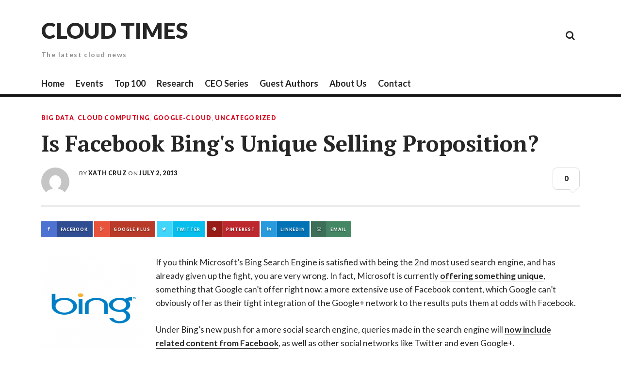

--- FILE ---
content_type: text/html; charset=UTF-8
request_url: https://cloudtimes.org/2013/07/02/is-facebook-bings-unique-selling-proposition/
body_size: 7348
content:
<!DOCTYPE html>
<html lang="en-US">
<head>
<meta charset="UTF-8">
<meta name="viewport" content="width=device-width, initial-scale=1">
<link rel="profile" href="https://gmpg.org/xfn/11">
<link rel="pingback" href="https://cloudtimes.org/xmlrpc.php">

<title>Is Facebook Bing&#039;s Unique Selling Proposition? &#8211; Cloud Times</title>
<meta name='robots' content='max-image-preview:large' />
<link rel='dns-prefetch' href='//fonts.googleapis.com' />
<link rel='dns-prefetch' href='//s.w.org' />
<link rel="alternate" type="application/rss+xml" title="Cloud Times &raquo; Feed" href="https://cloudtimes.org/feed/" />
<link rel="alternate" type="application/rss+xml" title="Cloud Times &raquo; Comments Feed" href="https://cloudtimes.org/comments/feed/" />
<link rel="alternate" type="application/rss+xml" title="Cloud Times &raquo; Is Facebook Bing&#039;s Unique Selling Proposition? Comments Feed" href="https://cloudtimes.org/2013/07/02/is-facebook-bings-unique-selling-proposition/feed/" />
		<script type="text/javascript">
			window._wpemojiSettings = {"baseUrl":"https:\/\/s.w.org\/images\/core\/emoji\/13.0.1\/72x72\/","ext":".png","svgUrl":"https:\/\/s.w.org\/images\/core\/emoji\/13.0.1\/svg\/","svgExt":".svg","source":{"concatemoji":"https:\/\/cloudtimes.org\/wp-includes\/js\/wp-emoji-release.min.js?ver=5.7.14"}};
			!function(e,a,t){var n,r,o,i=a.createElement("canvas"),p=i.getContext&&i.getContext("2d");function s(e,t){var a=String.fromCharCode;p.clearRect(0,0,i.width,i.height),p.fillText(a.apply(this,e),0,0);e=i.toDataURL();return p.clearRect(0,0,i.width,i.height),p.fillText(a.apply(this,t),0,0),e===i.toDataURL()}function c(e){var t=a.createElement("script");t.src=e,t.defer=t.type="text/javascript",a.getElementsByTagName("head")[0].appendChild(t)}for(o=Array("flag","emoji"),t.supports={everything:!0,everythingExceptFlag:!0},r=0;r<o.length;r++)t.supports[o[r]]=function(e){if(!p||!p.fillText)return!1;switch(p.textBaseline="top",p.font="600 32px Arial",e){case"flag":return s([127987,65039,8205,9895,65039],[127987,65039,8203,9895,65039])?!1:!s([55356,56826,55356,56819],[55356,56826,8203,55356,56819])&&!s([55356,57332,56128,56423,56128,56418,56128,56421,56128,56430,56128,56423,56128,56447],[55356,57332,8203,56128,56423,8203,56128,56418,8203,56128,56421,8203,56128,56430,8203,56128,56423,8203,56128,56447]);case"emoji":return!s([55357,56424,8205,55356,57212],[55357,56424,8203,55356,57212])}return!1}(o[r]),t.supports.everything=t.supports.everything&&t.supports[o[r]],"flag"!==o[r]&&(t.supports.everythingExceptFlag=t.supports.everythingExceptFlag&&t.supports[o[r]]);t.supports.everythingExceptFlag=t.supports.everythingExceptFlag&&!t.supports.flag,t.DOMReady=!1,t.readyCallback=function(){t.DOMReady=!0},t.supports.everything||(n=function(){t.readyCallback()},a.addEventListener?(a.addEventListener("DOMContentLoaded",n,!1),e.addEventListener("load",n,!1)):(e.attachEvent("onload",n),a.attachEvent("onreadystatechange",function(){"complete"===a.readyState&&t.readyCallback()})),(n=t.source||{}).concatemoji?c(n.concatemoji):n.wpemoji&&n.twemoji&&(c(n.twemoji),c(n.wpemoji)))}(window,document,window._wpemojiSettings);
		</script>
		<style type="text/css">
img.wp-smiley,
img.emoji {
	display: inline !important;
	border: none !important;
	box-shadow: none !important;
	height: 1em !important;
	width: 1em !important;
	margin: 0 .07em !important;
	vertical-align: -0.1em !important;
	background: none !important;
	padding: 0 !important;
}
</style>
	<link rel='stylesheet' id='wp-block-library-css'  href='https://cloudtimes.org/wp-includes/css/dist/block-library/style.min.css?ver=5.7.14' type='text/css' media='all' />
<link rel='stylesheet' id='thebreakingnews-fonts-css'  href='//fonts.googleapis.com/css?family=PT+Serif%3A400%2C700%7CLato%3A+400%2C700%2C900&#038;subset=latin%2Clatin-ext%2Ccyrillic%2Ccyrillic-ext' type='text/css' media='all' />
<link rel='stylesheet' id='thebreakingnews-icons-css'  href='https://cloudtimes.org/wp-content/themes/thebreakingnews/css/font-awesome.css?ver=4.2.0' type='text/css' media='all' />
<link rel='stylesheet' id='thebreakingnews-framework-css'  href='https://cloudtimes.org/wp-content/themes/thebreakingnews/css/bootstrap.css?ver=3.2.0' type='text/css' media='all' />
<link rel='stylesheet' id='thebreakingnews-style-css'  href='https://cloudtimes.org/wp-content/themes/thebreakingnews/style.css?ver=5.7.14' type='text/css' media='all' />
<script type='text/javascript' src='https://cloudtimes.org/wp-includes/js/jquery/jquery.min.js?ver=3.5.1' id='jquery-core-js'></script>
<script type='text/javascript' src='https://cloudtimes.org/wp-includes/js/jquery/jquery-migrate.min.js?ver=3.3.2' id='jquery-migrate-js'></script>
<link rel="https://api.w.org/" href="https://cloudtimes.org/wp-json/" /><link rel="alternate" type="application/json" href="https://cloudtimes.org/wp-json/wp/v2/posts/12679" /><link rel="EditURI" type="application/rsd+xml" title="RSD" href="https://cloudtimes.org/xmlrpc.php?rsd" />
<link rel="wlwmanifest" type="application/wlwmanifest+xml" href="https://cloudtimes.org/wp-includes/wlwmanifest.xml" /> 
<meta name="generator" content="WordPress 5.7.14" />
<link rel="canonical" href="https://cloudtimes.org/2013/07/02/is-facebook-bings-unique-selling-proposition/" />
<link rel='shortlink' href='https://cloudtimes.org/?p=12679' />
<link rel="alternate" type="application/json+oembed" href="https://cloudtimes.org/wp-json/oembed/1.0/embed?url=https%3A%2F%2Fcloudtimes.org%2F2013%2F07%2F02%2Fis-facebook-bings-unique-selling-proposition%2F" />
<link rel="alternate" type="text/xml+oembed" href="https://cloudtimes.org/wp-json/oembed/1.0/embed?url=https%3A%2F%2Fcloudtimes.org%2F2013%2F07%2F02%2Fis-facebook-bings-unique-selling-proposition%2F&#038;format=xml" />
	<!--[if lt IE 9]>
	<script src="https://cloudtimes.org/wp-content/themes/thebreakingnews/js/html5.js"></script>
	<script src="https://cloudtimes.org/wp-content/themes/thebreakingnews/js/respond.js"></script>
	<![endif]-->
	<style type="text/css">.recentcomments a{display:inline !important;padding:0 !important;margin:0 !important;}</style><!-- Google Tag Manager -->
<script>(function(w,d,s,l,i){w[l]=w[l]||[];w[l].push({'gtm.start':
new Date().getTime(),event:'gtm.js'});var f=d.getElementsByTagName(s)[0],
j=d.createElement(s),dl=l!='dataLayer'?'&l='+l:'';j.async=true;j.src=
'https://www.googletagmanager.com/gtm.js?id='+i+dl;f.parentNode.insertBefore(j,f);
})(window,document,'script','dataLayer','GTM-55QSJ4H');</script>
<!-- End Google Tag Manager --></head>

<body data-rsssl=1 class="post-template-default single single-post postid-12679 single-format-standard group-blog" itemscope="itemscope" itemtype="http://schema.org/WebPage">
<!-- Google Tag Manager (noscript) -->
<noscript><iframe src="https://www.googletagmanager.com/ns.html?id=GTM-55QSJ4H"
height="0" width="0" style="display:none;visibility:hidden"></iframe></noscript>
<!-- End Google Tag Manager (noscript) -->
<div id="page" class="hfeed site">
	<a class="skip-link screen-reader-text" href="#content">Skip to content</a>

	<div id="header-search-box">
		<div class="container">
			<form method="get" class="header-searchform form-inline" action="https://cloudtimes.org/" role="search">
				<div class="header-searchform-inner">
					<input type="text" class="field" name="s" value="" id="s" placeholder="To search type and hit enter" />
					<button type="submit" class="submit"><i class="fa fa-search" title="search button"></i></button>
				</div><!-- .header-searchform-inner -->
			</form><!-- .header-searchform -->
		</div><!-- .container -->
	</div><!-- .header-search-box -->

	<header id="masthead" class="site-header" role="banner" itemscope="itemscope" itemtype="http://schema.org/WPHeader">

		
		<div class="container">
			<div class="clearfix header-inner">

				<div class="site-branding pull-left">
					
					<h1 class="site-title main-font" itemprop="headline"><a href="https://cloudtimes.org/" rel="home">Cloud Times</a></h1>
					<h2 class="site-description main-font has-opacity" itemprop="description">The latest cloud news</h2>
				</div><!-- .site-branding -->

				<div class="header-controls pull-right">
					<div class="social-list"><ul id="menu-secondary" class="menu-items list-unstyled"><li id="menu-item-2660" class="menu-item menu-item-type-taxonomy menu-item-object-category menu-item-2660"><a href="https://cloudtimes.org/category/cloud-storage/"><span class="screen-reader-text">Cloud Storage</span></a></li>
<li id="menu-item-2661" class="menu-item menu-item-type-taxonomy menu-item-object-category current-post-ancestor current-menu-parent current-post-parent menu-item-2661"><a href="https://cloudtimes.org/category/google-cloud/"><span class="screen-reader-text">Google</span></a></li>
<li id="menu-item-2662" class="menu-item menu-item-type-taxonomy menu-item-object-category menu-item-2662"><a href="https://cloudtimes.org/category/providers/"><span class="screen-reader-text">Cloud Providers</span></a></li>
<li id="menu-item-2664" class="menu-item menu-item-type-taxonomy menu-item-object-category menu-item-2664"><a href="https://cloudtimes.org/category/security/"><span class="screen-reader-text">Cloud Security</span></a></li>
<li id="menu-item-2665" class="menu-item menu-item-type-taxonomy menu-item-object-category menu-item-2665"><a href="https://cloudtimes.org/category/white-paper/"><span class="screen-reader-text">White Paper</span></a></li>
</ul></div>					<a id="header-search-button" href="#"><i class="fa fa-search"></i></a>

					
				</div><!-- .header-controls -->
			</div><!-- .header-inner -->
		</div><!-- .container -->

		<div class="container">
			<div id="mobile-site-navigation"></div><!-- #mobile-site-navigation -->
		</div><!-- .container -->

		<nav id="site-navigation" class="main-navigation" role="navigation" data-small-nav-title="Menu" itemscope="itemscope" itemtype="http://schema.org/SiteNavigationElement">
			<div class="container">
							<ul id="menu-main-menu" class="nav-bar"><li id="menu-item-7" class="menu-item menu-item-type-custom menu-item-object-custom menu-item-home menu-item-7"><a href="https://cloudtimes.org/">Home</a></li>
<li id="menu-item-2658" class="menu-item menu-item-type-custom menu-item-object-custom menu-item-2658"><a href="https://cloudtimes.org/events">Events</a></li>
<li id="menu-item-14584" class="menu-item menu-item-type-post_type menu-item-object-page menu-item-14584"><a href="https://cloudtimes.org/top100/">Top 100</a></li>
<li id="menu-item-9" class="menu-item menu-item-type-custom menu-item-object-custom menu-item-9"><a href="http://research.cloudtimes.org/">Research</a></li>
<li id="menu-item-14588" class="menu-item menu-item-type-post_type menu-item-object-page menu-item-14588"><a href="https://cloudtimes.org/ceo-series/">CEO Series</a></li>
<li id="menu-item-14589" class="menu-item menu-item-type-post_type menu-item-object-page menu-item-14589"><a href="https://cloudtimes.org/guest-authors/">Guest Authors</a></li>
<li id="menu-item-14587" class="menu-item menu-item-type-post_type menu-item-object-page menu-item-14587"><a href="https://cloudtimes.org/about-us/">About Us</a></li>
<li id="menu-item-14583" class="menu-item menu-item-type-post_type menu-item-object-page menu-item-14583"><a href="https://cloudtimes.org/contact/">Contact</a></li>
</ul>						</div><!-- .container -->
		</nav><!-- #site-navigation -->
	</header><!-- #masthead -->

	<div id="content" class="site-content container">

		
		
<div class="row">
	<div id="primary" class="content-area col-lg-12">
		<main id="main" class="site-main" role="main" itemprop="mainContentOfPage">

		
							
<article id="post-12679" class="post-12679 post type-post status-publish format-standard has-post-thumbnail hentry category-big-data category-cloud-computing category-google-cloud category-uncategorized tag-bing tag-facebook tag-google tag-microsoft tag-social-cloud-2 tag-social-media" itemscope="itemscope" itemtype="http://schema.org/Article">
	<header class="entry-header">
		<div class="entry-category"><a href="https://cloudtimes.org/category/big-data/" rel="category tag" itemprop="articleSection">Big Data</a>, <a href="https://cloudtimes.org/category/cloud-computing/" rel="category tag" itemprop="articleSection">Cloud Computing</a>, <a href="https://cloudtimes.org/category/google-cloud/" rel="category tag" itemprop="articleSection">Google-cloud</a>, <a href="https://cloudtimes.org/category/uncategorized/" rel="category tag" itemprop="articleSection">Uncategorized</a></div><!-- .entry-category -->

		<h1 class="entry-title" itemprop="name headline">Is Facebook Bing&#039;s Unique Selling Proposition?</h1>
		<div class="entry-meta clearfix">
			<div class="author-avatar pull-left"><img alt='' src='https://secure.gravatar.com/avatar/c9e5123a4767b27230584b4d659bbc56?s=96&#038;d=mm&#038;r=g' srcset='https://secure.gravatar.com/avatar/c9e5123a4767b27230584b4d659bbc56?s=192&#038;d=mm&#038;r=g 2x' class='avatar avatar-96 photo' height='96' width='96' loading='lazy'/></div><!-- .author-avatar --><div class="entry-meta-inner pull-left"><div class="posted-inner">by <span class="author vcard" itemprop="author" itemscope="itemscope" itemtype="http://schema.org/Person"><a class="url fn n" href="https://cloudtimes.org/author/xcruz/" itemprop="name">Xath Cruz</a></span>on <a href="https://cloudtimes.org/2013/07/02/is-facebook-bings-unique-selling-proposition/" rel="bookmark"><time class="entry-date published updated" datetime="2013-07-02T15:22:14+00:00" itemprop="datePublished">July 2, 2013</time></a></div><!-- .posted-inner --></div>
						<div class="entry-comments pull-right">
				<a href="https://cloudtimes.org/2013/07/02/is-facebook-bings-unique-selling-proposition/#respond"><span itemprop="interactionCount">0</span></a>			</div><!-- .entry-comments -->
			
		</div><!-- .entry-meta -->
	</header><!-- .entry-header -->

	<div class="entry-content">

		<div class="share-section custom-style"><span class="share-buttons-title">Like? Share with your friends.</span><!-- .share-buttons-title --><a href="http://www.facebook.com/share.php?u=https%3A%2F%2Fcloudtimes.org%2F2013%2F07%2F02%2Fis-facebook-bings-unique-selling-proposition%2F&#038;title=Is%20Facebook%20Bing&#039;s%20Unique%20Selling%20Proposition?" class="facebook"><span class="share-meta">Facebook</span></a><a href="https://plus.google.com/share?url=https%3A%2F%2Fcloudtimes.org%2F2013%2F07%2F02%2Fis-facebook-bings-unique-selling-proposition%2F" class="googleplus"><span class="share-meta">Google Plus</span></a><a href="https://twitter.com/intent/tweet?url=https%3A%2F%2Fcloudtimes.org%2F2013%2F07%2F02%2Fis-facebook-bings-unique-selling-proposition%2F&#038;text=Is+Facebook+Bing%26%23039%3Bs+Unique+Selling+Proposition%3F" class="twitter"><span class="share-meta">Twitter</span></a><a href="http://pinterest.com/pin/create/button/?url=https%3A%2F%2Fcloudtimes.org%2F2013%2F07%2F02%2Fis-facebook-bings-unique-selling-proposition%2F&#038;media=&#038;description=Is%20Facebook%20Bing&#039;s%20Unique%20Selling%20Proposition?" class="pinterest"><span class="share-meta">Pinterest</span></a><a href="http://www.linkedin.com/shareArticle?mini=true&#038;url=https%3A%2F%2Fcloudtimes.org%2F2013%2F07%2F02%2Fis-facebook-bings-unique-selling-proposition%2F&#038;title=Is%20Facebook%20Bing&#039;s%20Unique%20Selling%20Proposition?" class="linkedin"><span class="share-meta">LinkedIn</span></a><a href="mailto:?subject=Is Facebook Bing&#039;s Unique Selling Proposition?&body=https://cloudtimes.org/2013/07/02/is-facebook-bings-unique-selling-proposition/" class="email"><span class="share-meta">Email</span></a></div><!-- .share-section -->
		
			
								<div class="post-thumb">
					
					
					<div class="post-thumb-caption">
										</div><!-- .post-thumb-caption -->
				</div><!-- .post-thumb -->
				
			
		
		<div itemprop="articleBody">
		<p><a href="https://cloudtimes.org/wp-content/uploads/2013/07/bing-logo-square-1.png"><img loading="lazy" class="alignleft  wp-image-12723" title="bing-logo-square (1)" src="https://cloudtimes.org/wp-content/uploads/2013/07/bing-logo-square-1-300x300.png" alt="" width="210" height="210" /></a>If you think Microsoft&#8217;s Bing Search Engine is satisfied with being the 2nd most used search engine, and has already given up the fight, you are very wrong. In fact, Microsoft is currently <a href="https://cloudtimes.org/2011/05/23/microsoft-taps-cloud-contracts-and-facebook-bing-partnership/">offering something unique</a>, something that Google can&#8217;t offer right now: a more extensive use of Facebook content, which Google can&#8217;t obviously offer as their tight integration of the Google+ network to the results puts them at odds with Facebook.</p>
<p><span style="line-height: 1.6em;">Under Bing&#8217;s new push for a more social search engine, queries made in the search engine will <a href="http://www.techhive.com/article/2025620/bing-bolsters-the-facebook-findings-in-its-search-results.html" target="_blank">now include related content from Facebook</a>, as well as other social networks like Twitter and even Google+.</span></p>
<p><span style="line-height: 1.6em;">For example, if a user is logged into Bing via Facebook while performing the search, Bing&#8217;s Social Sidebar will show related content from said user&#8217;s Facebook friends. When the sidebar feature was launched last year, it already contained information taken from Facebook, but these information were limited to the Facebook friends&#8217; Likes, photos, and profile information. Now, Microsoft has expanded the results to include shared links, status updates, and even comments.</span></p>
<p><span style="line-height: 1.6em;">According to a Microsoft representative, the increased push for more social results is intended to provide a richer set of data that is also useful, relevant, and personalized for the person doing the search. It aims to leverage not only the content provided by a searcher&#8217;s friends, but also the knowledge they possess if it&#8217;s relevant to the topic being searched.</span></p>
<p><span style="line-height: 1.6em;">Unfortunately for foreign users, the sidebar is currently only available to U.S. users.</span></p>
<p><span style="font-size: 2em; line-height: 1.2em;">Bing and Facebook Graph</span></p>
<p><span style="line-height: 1.6em;">Bing&#8217;s addition of an expanded Facebook content seems timely, as Facebook has recently announced the beta launch of Graph Search, which is a social search tool that uses connections between users. With Facebook&#8217;s partnership with Microsoft, the gaps in Graph Search results can now be filled with Bing results.</span></p>
<p><span style="line-height: 1.6em;">The new Bing features are not connected with Graph Search, but Microsoft promises that they will continue to power the web search functionality on Facebook. In any case, it will be interesting to see how Facebook&#8217;s Graph Search will impact the social search on Bing, and whether the two services will work more closely together in the feature. Even more interesting is the effect this partnership between two giants will have on the search engine market, which is currently still dominated by Google. It&#8217;s not very likely that they&#8217;ll topple Google, but they will at least pose enough threat to make Google second-guess their future moves.</span></p>
		</div>

			</div><!-- .entry-content -->

	
	<footer class="entry-footer">

		<div class="entry-footer-inner">
		This entry was posted in <a href="https://cloudtimes.org/category/big-data/" rel="category tag" itemprop="articleSection">Big Data</a>, <a href="https://cloudtimes.org/category/cloud-computing/" rel="category tag" itemprop="articleSection">Cloud Computing</a>, <a href="https://cloudtimes.org/category/google-cloud/" rel="category tag" itemprop="articleSection">Google-cloud</a>, <a href="https://cloudtimes.org/category/uncategorized/" rel="category tag" itemprop="articleSection">Uncategorized</a> <span class="entry-tags">and tagged <a href="https://cloudtimes.org/tag/bing/" rel="tag" itemprop="keywords">Bing</a>, <a href="https://cloudtimes.org/tag/facebook/" rel="tag" itemprop="keywords">Facebook</a>, <a href="https://cloudtimes.org/tag/google/" rel="tag" itemprop="keywords">Google</a>, <a href="https://cloudtimes.org/tag/microsoft/" rel="tag" itemprop="keywords">microsoft</a>, <a href="https://cloudtimes.org/tag/social-cloud-2/" rel="tag" itemprop="keywords">Social cloud</a>, <a href="https://cloudtimes.org/tag/social-media/" rel="tag" itemprop="keywords">Social Media</a></span>. Bookmark the <a href="https://cloudtimes.org/2013/07/02/is-facebook-bings-unique-selling-proposition/" rel="bookmark">permalink</a>.
				</div><!-- .entry-footer-inner -->

		<div class="share-section custom-style"><span class="share-buttons-title">Like? Share with your friends.</span><!-- .share-buttons-title --><a href="http://www.facebook.com/share.php?u=https%3A%2F%2Fcloudtimes.org%2F2013%2F07%2F02%2Fis-facebook-bings-unique-selling-proposition%2F&#038;title=Is%20Facebook%20Bing&#039;s%20Unique%20Selling%20Proposition?" class="facebook"><span class="share-meta">Facebook</span></a><a href="https://plus.google.com/share?url=https%3A%2F%2Fcloudtimes.org%2F2013%2F07%2F02%2Fis-facebook-bings-unique-selling-proposition%2F" class="googleplus"><span class="share-meta">Google Plus</span></a><a href="https://twitter.com/intent/tweet?url=https%3A%2F%2Fcloudtimes.org%2F2013%2F07%2F02%2Fis-facebook-bings-unique-selling-proposition%2F&#038;text=Is+Facebook+Bing%26%23039%3Bs+Unique+Selling+Proposition%3F" class="twitter"><span class="share-meta">Twitter</span></a><a href="http://pinterest.com/pin/create/button/?url=https%3A%2F%2Fcloudtimes.org%2F2013%2F07%2F02%2Fis-facebook-bings-unique-selling-proposition%2F&#038;media=&#038;description=Is%20Facebook%20Bing&#039;s%20Unique%20Selling%20Proposition?" class="pinterest"><span class="share-meta">Pinterest</span></a><a href="http://www.linkedin.com/shareArticle?mini=true&#038;url=https%3A%2F%2Fcloudtimes.org%2F2013%2F07%2F02%2Fis-facebook-bings-unique-selling-proposition%2F&#038;title=Is%20Facebook%20Bing&#039;s%20Unique%20Selling%20Proposition?" class="linkedin"><span class="share-meta">LinkedIn</span></a><a href="mailto:?subject=Is Facebook Bing&#039;s Unique Selling Proposition?&body=https://cloudtimes.org/2013/07/02/is-facebook-bings-unique-selling-proposition/" class="email"><span class="share-meta">Email</span></a></div><!-- .share-section -->
		
	</footer><!-- .entry-footer -->

	
<div class="author-container">
	<img alt='' src='https://secure.gravatar.com/avatar/c9e5123a4767b27230584b4d659bbc56?s=192&#038;d=mm&#038;r=g' srcset='https://secure.gravatar.com/avatar/c9e5123a4767b27230584b4d659bbc56?s=384&#038;d=mm&#038;r=g 2x' class='avatar avatar-192 photo' height='192' width='192' loading='lazy'/>
	<div class="author-info" itemprop="author" itemscope="itemscope" itemtype="http://schema.org/Person">
		<h5 class="author-name main-font">
			<span>About</span> <a href="https://cloudtimes.org/author/xcruz/" title="Posts by Xath Cruz" rel="author" itemprop="name">Xath Cruz</a>		</h5><!-- .author-name -->
		<div class="author-bio" itemprop="description">
					</div><!-- .author-bio -->
		<div class="author-social">
					</div><!-- .author-social -->
	</div><!-- .author-info -->
</div><!-- .author-container -->
	
	<div class="related-posts">
				<h5 class="subtitle main-font bold-font has-opacity">You might also like</h5>
		
		<div class="row">
		
			
			<div class="col-lg-6 col-md-6 clearfix related-item">

				
				<div class="entry-category"><a href="https://cloudtimes.org/category/big-data/" rel="category tag" itemprop="articleSection">Big Data</a>, <a href="https://cloudtimes.org/category/cloud-computing/" rel="category tag" itemprop="articleSection">Cloud Computing</a>, <a href="https://cloudtimes.org/category/event/" rel="category tag" itemprop="articleSection">Event</a>, <a href="https://cloudtimes.org/category/uncategorized/" rel="category tag" itemprop="articleSection">Uncategorized</a></div><!-- .entry-category -->
				<h4 class="related-title"><a href="https://cloudtimes.org/2012/10/24/dataweek-big-data/" rel="bookmark">DataWeek 2012 Conference: Big Data Takes the Center Stage</a></h4>			</div><!-- .related-item -->

			
		
			
			<div class="col-lg-6 col-md-6 clearfix related-item">

				
				<div class="entry-category"><a href="https://cloudtimes.org/category/cloud-computing/" rel="category tag" itemprop="articleSection">Cloud Computing</a>, <a href="https://cloudtimes.org/category/providers/" rel="category tag" itemprop="articleSection">Providers</a>, <a href="https://cloudtimes.org/category/uncategorized/" rel="category tag" itemprop="articleSection">Uncategorized</a>, <a href="https://cloudtimes.org/category/virtualization/" rel="category tag" itemprop="articleSection">Virtualization</a></div><!-- .entry-category -->
				<h4 class="related-title"><a href="https://cloudtimes.org/2013/07/17/old-adversaries-turned-cloud-allies/" rel="bookmark">Old Adversaries Turned Cloud Allies</a></h4>			</div><!-- .related-item -->

			
		
						</div><!-- .row -->
			<div class="row">
			
			<div class="col-lg-6 col-md-6 clearfix related-item">

				
				<div class="entry-category"><a href="https://cloudtimes.org/category/big-data/" rel="category tag" itemprop="articleSection">Big Data</a>, <a href="https://cloudtimes.org/category/cloud-computer/" rel="category tag" itemprop="articleSection">Cloud Computer</a>, <a href="https://cloudtimes.org/category/cloud-computing/" rel="category tag" itemprop="articleSection">Cloud Computing</a>, <a href="https://cloudtimes.org/category/event/" rel="category tag" itemprop="articleSection">Event</a>, <a href="https://cloudtimes.org/category/uncategorized/" rel="category tag" itemprop="articleSection">Uncategorized</a></div><!-- .entry-category -->
				<h4 class="related-title"><a href="https://cloudtimes.org/2013/09/27/join-us-at-dataweek-api-world-2013-conference-expo/" rel="bookmark">Join us at DataWeek + API World 2013 Conference &amp; Expo!</a></h4>			</div><!-- .related-item -->

			
		
			
			<div class="col-lg-6 col-md-6 clearfix related-item">

				
				<div class="entry-category"><a href="https://cloudtimes.org/category/cloud-computing/" rel="category tag" itemprop="articleSection">Cloud Computing</a>, <a href="https://cloudtimes.org/category/uncategorized/" rel="category tag" itemprop="articleSection">Uncategorized</a></div><!-- .entry-category -->
				<h4 class="related-title"><a href="https://cloudtimes.org/2011/06/27/wyoming-is-one-of-the-pioneers-in-google-apps/" rel="bookmark">Wyoming is one of the Pioneers in Google Apps</a></h4>			</div><!-- .related-item -->

			
				</div><!-- .row -->
	</div><!-- .related-posts -->

</article><!-- #post-## -->
			
				<nav class="navigation post-navigation" role="navigation">
		<h1 class="screen-reader-text">Post navigation</h1>
		<div class="nav-links clearfix">
			
						<div class="nav-next">
				<h4 class="nav-title main-font">
					<a href="https://cloudtimes.org/2013/07/03/public-cloud-computing-saves-energy/">
					Next Article					</a>
				</h4>

								<a href="https://cloudtimes.org/2013/07/03/public-cloud-computing-saves-energy/" class="post-thumb">
									</a><!-- .post-thumb -->
				
				<h3 class="post-title">
				<a href="https://cloudtimes.org/2013/07/03/public-cloud-computing-saves-energy/" rel="next">Public Cloud Computing Saves Energy</a>				</h3><!-- .post-title -->

				<div class="post-meta">
				<span class="byline"> <span class="author vcard" itemprop="author" itemscope="itemscope" itemtype="http://schema.org/Person"><a class="url fn n" href="https://cloudtimes.org/author/ilayo/" itemprop="name">Irmee Layo</a></span></span><span class="sep">/</span><span class="posted-on"><a href="https://cloudtimes.org/2013/07/02/is-facebook-bings-unique-selling-proposition/" rel="bookmark"><time class="entry-date published updated" datetime="2013-07-03T18:32:17+00:00" itemprop="datePublished">July 3, 2013</time></a></span>				</div><!-- .post-meta -->
			</div><!-- .nav-next -->
			
						<div class="nav-previous">

				<h4 class="nav-title main-font">
					<a href="https://cloudtimes.org/2013/07/02/cloudsigma-participating-in-deutsche-borses-industry-first-vendor-neutral-cloud-marketplace/">
					Previous Article					</a>
				</h4>

								<a href="https://cloudtimes.org/2013/07/02/cloudsigma-participating-in-deutsche-borses-industry-first-vendor-neutral-cloud-marketplace/" class="post-thumb">
									</a><!-- .post-thumb -->
				
				<h3 class="post-title">
				<a href="https://cloudtimes.org/2013/07/02/cloudsigma-participating-in-deutsche-borses-industry-first-vendor-neutral-cloud-marketplace/" rel="prev">CloudSigma Participating in Deutsche Börse’s Industry-First, Vendor-Neutral Cloud Marketplace</a>				</h3><!-- .post-title -->

				<div class="post-meta">
				<span class="byline"> <span class="author vcard" itemprop="author" itemscope="itemscope" itemtype="http://schema.org/Person"><a class="url fn n" href="https://cloudtimes.org/author/mtantow/" itemprop="name">Martin Tantow</a></span></span><span class="sep">/</span><span class="posted-on"><a href="https://cloudtimes.org/2013/07/02/is-facebook-bings-unique-selling-proposition/" rel="bookmark"><time class="entry-date published updated" datetime="2013-07-02T12:37:45+00:00" itemprop="datePublished">July 2, 2013</time></a></span>				</div><!-- .post-meta -->

			</div><!-- .nav-previous -->
					</div><!-- .nav-links -->
	</nav><!-- .navigation -->
	
			
<div id="comments" class="comments-area">

	
	
		<div id="respond" class="comment-respond">
		<h3 id="reply-title" class="comment-reply-title">Leave a Reply <small><a rel="nofollow" id="cancel-comment-reply-link" href="/2013/07/02/is-facebook-bings-unique-selling-proposition/#respond" style="display:none;">Cancel reply</a></small></h3><form action="https://cloudtimes.org/wp-comments-post.php" method="post" id="commentform" class="comment-form" novalidate><p class="comment-notes"><span id="email-notes">Your email address will not be published.</span> Required fields are marked <span class="required">*</span></p><p class="comment-form-comment"><label for="comment">Comment</label> <textarea id="comment" name="comment" cols="45" rows="8" maxlength="65525" required="required"></textarea></p><p class="comment-form-author"><label for="author">Name <span class="required">*</span></label> <input id="author" name="author" type="text" value="" size="30" maxlength="245" required='required' /></p>
<p class="comment-form-email"><label for="email">Email <span class="required">*</span></label> <input id="email" name="email" type="email" value="" size="30" maxlength="100" aria-describedby="email-notes" required='required' /></p>
<p class="comment-form-url"><label for="url">Website</label> <input id="url" name="url" type="url" value="" size="30" maxlength="200" /></p>
<p class="comment-form-cookies-consent"><input id="wp-comment-cookies-consent" name="wp-comment-cookies-consent" type="checkbox" value="yes" /> <label for="wp-comment-cookies-consent">Save my name, email, and website in this browser for the next time I comment.</label></p>
<p class="form-submit"><input name="submit" type="submit" id="submit" class="submit" value="Post Comment" /> <input type='hidden' name='comment_post_ID' value='12679' id='comment_post_ID' />
<input type='hidden' name='comment_parent' id='comment_parent' value='0' />
</p><input type="hidden" id="ak_js" name="ak_js" value="102"/><textarea name="ak_hp_textarea" cols="45" rows="8" maxlength="100" style="display: none !important;"></textarea></form>	</div><!-- #respond -->
	
</div><!-- #comments -->

		
		</main><!-- #main -->
	</div><!-- #primary -->

	
</div><!-- .row -->


	
	</div><!-- #content -->

	<footer id="colophon" class="site-footer" role="contentinfo" itemscope="itemscope" itemtype="http://schema.org/WPFooter">

		<div class="container">
			<div class="footer-widgets">
				<div class="row">
					<div class="col-lg-6 col-md-6 wide-widget">
											</div><!-- .footer-widget-area -->
					<div class="col-lg-2 col-md-2 small-widget">
											</div><!-- .footer-widget-area -->
					<div class="col-lg-2 col-md-2 small-widget">
											</div><!-- .footer-widget-area -->
					<div class="col-lg-2 col-md-2 small-widget">
											</div><!-- .footer-widget-area -->
				</div><!-- .row -->
			</div><!-- .footer-widgets -->

			<div class="site-info clearfix">
				<div class="pull-left">

											<a href="http://wordpress.org/">Proudly powered by WordPress</a>
						<span class="sep"> | </span>
						Theme: The Breaking News by <a href="https://themesharbor.com/" rel="designer">Themes Harbor</a>.					
				</div><!-- .pull-left -->
				<div class="pull-right">
					<a id="gotop" href="#">Back to top</a>
				</div><!-- .pull-right -->
			</div><!-- .site-info -->
		</div><!-- .container -->

	</footer><!-- #colophon -->

	

</div><!-- #page -->

<script type='text/javascript' src='https://cloudtimes.org/wp-content/themes/thebreakingnews/js/skip-link-focus-fix.js?ver=20130115' id='thebreakingnews-skip-link-focus-fix-js'></script>
<script type='text/javascript' src='https://cloudtimes.org/wp-includes/js/comment-reply.min.js?ver=5.7.14' id='comment-reply-js'></script>
<script type='text/javascript' src='https://cloudtimes.org/wp-content/themes/thebreakingnews/js/jquery.assets.js?ver=201401' id='thebreakingnews-assets-js'></script>
<script type='text/javascript' id='thebreakingnews-script-js-extra'>
/* <![CDATA[ */
var thebreakingnewsParams = {"infinitescrollImg":"https:\/\/cloudtimes.org\/wp-content\/themes\/thebreakingnews\/images\/ajax-loader.gif","infinitescrollLoadMsg":"Loading the next set of posts","infinitescrollFinishedMsg":"All posts loaded.","stickyMenu":"0"};
/* ]]> */
</script>
<script type='text/javascript' src='https://cloudtimes.org/wp-content/themes/thebreakingnews/js/thebreakingnews.js?ver=201402' id='thebreakingnews-script-js'></script>
<script type='text/javascript' src='https://cloudtimes.org/wp-includes/js/wp-embed.min.js?ver=5.7.14' id='wp-embed-js'></script>

</body>
</html>
